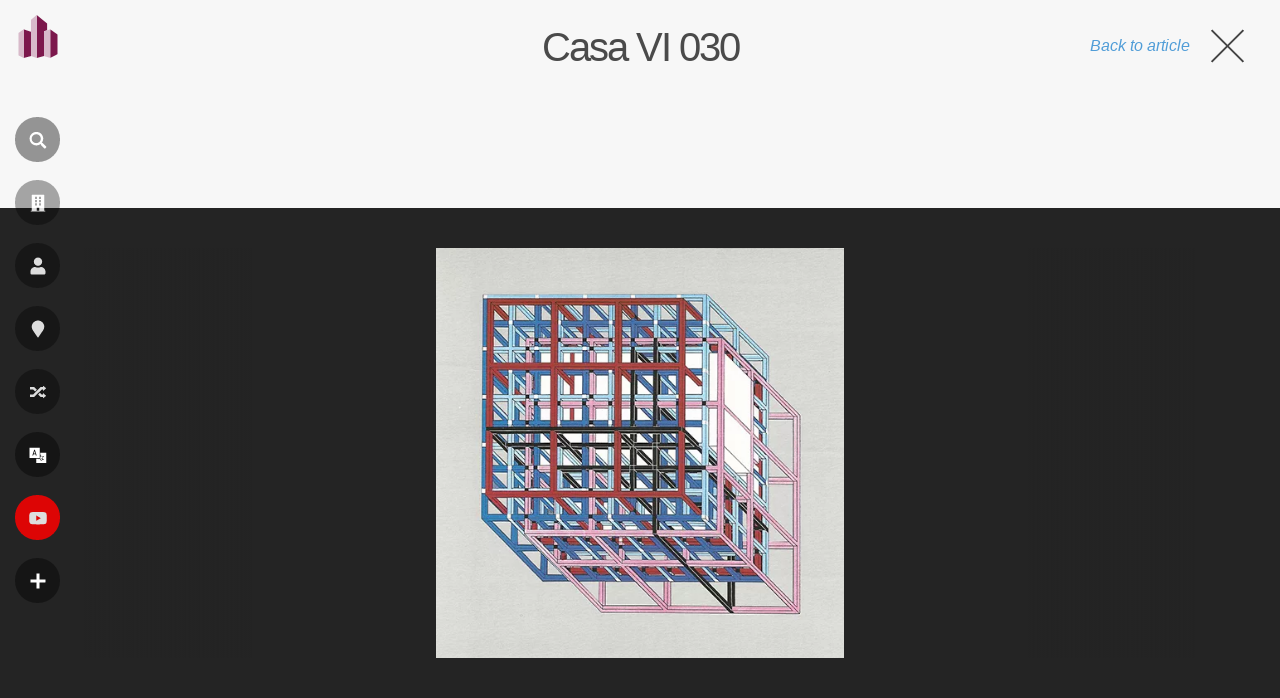

--- FILE ---
content_type: text/html; charset=utf-8
request_url: https://www.google.com/recaptcha/api2/aframe
body_size: 266
content:
<!DOCTYPE HTML><html><head><meta http-equiv="content-type" content="text/html; charset=UTF-8"></head><body><script nonce="8HcY2zT9R7yWr9e8fz-a3w">/** Anti-fraud and anti-abuse applications only. See google.com/recaptcha */ try{var clients={'sodar':'https://pagead2.googlesyndication.com/pagead/sodar?'};window.addEventListener("message",function(a){try{if(a.source===window.parent){var b=JSON.parse(a.data);var c=clients[b['id']];if(c){var d=document.createElement('img');d.src=c+b['params']+'&rc='+(localStorage.getItem("rc::a")?sessionStorage.getItem("rc::b"):"");window.document.body.appendChild(d);sessionStorage.setItem("rc::e",parseInt(sessionStorage.getItem("rc::e")||0)+1);localStorage.setItem("rc::h",'1769092051925');}}}catch(b){}});window.parent.postMessage("_grecaptcha_ready", "*");}catch(b){}</script></body></html>

--- FILE ---
content_type: application/javascript; charset=utf-8
request_url: https://fundingchoicesmessages.google.com/f/AGSKWxUV6nFP5XchmEhQx3vNXmMKt07_n26zbDV4qNSjAqrieBHy8EXsnXH-N_G6AGPjDVlw5tefnQGc83YKULW_F-jYLSyNaefcw8AibLBzGxi1eKA7ZFdOxP1rDGsuRC7ZFXJYGzJV3CtcGdPi6ravWdm7w83xXRSZnbo6TdHwoU3tblPlU3srTclXKuu0/__ad/show//ads/468.&gIncludeExternalAds=_336x850./sponslink_
body_size: -1289
content:
window['08a8a3a2-c094-48b4-91d3-1732a1247b0d'] = true;